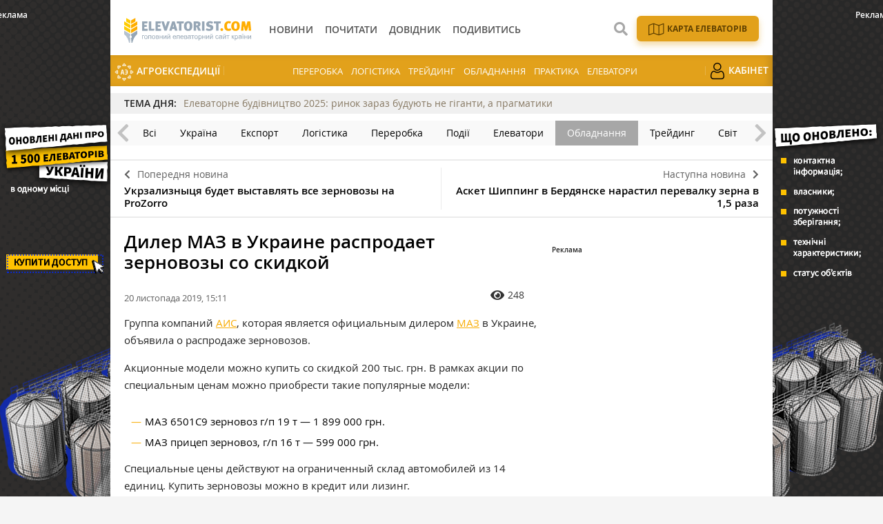

--- FILE ---
content_type: text/html; charset=UTF-8
request_url: https://elevatorist.com/novosti/9307-diler-maz-v-ukraine-rasprodaet-zernovozyi-so-skidkoy
body_size: 8006
content:
<!DOCTYPE html>
<html lang="uk">
<head>
    <meta charset="utf-8">
    <meta http-equiv="x-ua-compatible" content="ie=edge">
    <meta name="viewport" content="width=device-width, initial-scale=1, shrink-to-fit=no">
    <meta name="theme-color" content="#FFAC00">
        <meta name="article:published_time" content="2019-11-20T15:11:20+0200" />
<meta name="fb:app_id" content="168087320303910" />
<link rel="amphtml" href="https://elevatorist.com/novosti/9307-diler-maz-v-ukraine-rasprodaet-zernovozyi-so-skidkoy?amp=1" />
<link rel="canonical" href="https://elevatorist.com/novosti/9307-diler-maz-v-ukraine-rasprodaet-zernovozyi-so-skidkoy" />
<link rel="stylesheet" type="text/css" href="/assets/3aab87f7/css/fonts/fontawesome-free-5.15.1-web/css/all.min.css" />
<link rel="stylesheet" type="text/css" href="/assets/3aab87f7/css/main.min.css?v=lt-2.5.18-4-gfc24516" />
<link rel="stylesheet" type="text/css" href="/assets/3aab87f7/css/normalize.css" />
<link rel="stylesheet" type="text/css" href="/assets/3aab87f7/css/popup.css" />
<link rel="stylesheet" type="text/css" href="/assets/3aab87f7/css/styles.css?v=lt-2.5.18-4-gfc24516" />
<style type="text/css">
/*<![CDATA[*/
    .rcl-label:before {
      font-size: 10px;
      font-weight: 500;
      line-height: 14px;
      content: 'Реклама';
      width: max-content;
    }
/*]]>*/
</style>
<style type="text/css">
/*<![CDATA[*/
    .rcl-note:before {
      font-size: 12px;
      font-weight: 500;
      line-height: 16px;
      height: 16px;
      content: 'Реклама';
      width: max-content;
    }
/*]]>*/
</style>
<style type="text/css">
/*<![CDATA[*/
.hot-container{
    float: left;
    width: 100%;
    margin: 10px 0;
    background: #f0f0f0;
}
.hot { list-style:none; margin:0; padding:0; }
.hot li { display:block; float:left; width: auto;}
.hot li:first-child{padding-left: 0; font-size: 14px;font-weight: 500}

.hot_holder:after {
clear: both;
}
/*]]>*/
</style>
<title>Зерновозы от украинского дилера МАЗ можно получить со скидкой — Elevatorist.com</title>
    <link rel="shortcut icon" href="/assets/3aab87f7/images/favicon.png" type="image/png" />
    <link rel="apple-touch-icon" href="/assets/3aab87f7/images/apple-touch-icon.png" type="image/png" />
    <link rel="manifest" href="/manifest.json">
    <meta name="robots" content="max-image-preview:large">
<link rel="dns-prefetch" href="//google-analytics.com/">
<meta name="google-site-verification" content="iwhO8sK0aVASEJXW7tl4ybY9N5O-o-j8ET9LBa1ym9M" />
<meta property="fb:pages" content="147389365456695" />
<script>
      if ('serviceWorker' in navigator) {
        window.addEventListener('load', () => {
          navigator.serviceWorker.register('/service-worker.js');
        });
      }
</script>
            <meta name="keywords" content="зерновоз, МАЗ, акция, скидка" />
    <meta name="description" content="Дилер МАЗ в Украине объявил о распродаже зерновозов со скидкой. Купить зерновозы можно в кредит или лизинг." />
    
            <script type="application/ld+json">
                {
                  "@context": "http://schema.org",
                  "@type": "NewsArticle",
                  "mainEntityOfPage":{
                    "@type":"WebPage",
                    "@id":"//elevatorist.com/novosti/9307-diler-maz-v-ukraine-rasprodaet-zernovozyi-so-skidkoy"
                  },
                  "headline": "Дилер МАЗ в Украине распродает зерновозы со скидкой",
                  "description": "Дилер МАЗ в Украине объявил о распродаже зерновозов со скидкой. Купить зерновозы можно в кредит или лизинг. ж\\д ",
                  "image": {
                    "@type": "ImageObject",
                    "url": "https://elevatorist.com/media/news/300-200-s/00/09/9307/6501852601-19665.jpg",
                    "width": 600,
                    "height": 400
                  },
                  "datePublished": "Wed, 20 Nov 2019 15:11:20 +0200",
                  "dateModified": "Wed, 20 Nov 2019 15:11:20 +0200",
                  "author": {
                    "@type": "Organization",
                    "name": "Служба новостей"
                  },
                  "publisher": {
                    "@type": "Organization",
                    "name": "elevatorist.com",
                    "logo": {
                      "@type": "ImageObject",
                      "url": "https://elevatorist.com/assets/3aab87f7/images/logo.svg",
                      "width": 317,
                      "height": 38
                    }
                  }
                }
            </script>
        
    <meta property="og:title" content="Зерновозы от украинского дилера МАЗ можно получить со скидкой">
<meta property="og:description" content="Дилер МАЗ в Украине объявил о распродаже зерновозов со скидкой. Купить зерновозы можно в кредит или лизинг.">
<meta property="og:image" content="https://elevatorist.com/media/news/600-s/00/09/9307/6501852601-19665.jpg">
<meta property="fb:pages" content="147389365456695" />
<meta name="twitter:site" content="@ElevatoristCom">
<meta name="twitter:creator" content="@ElevatoristCom"/>
<meta name="twitter:card" content="summary_large_image"/>
<meta name="twitter:domain" content="https://elevatorist.com"/>
<meta name="twitter:title" content="Зерновозы от украинского дилера МАЗ можно получить со скидкой — Elevatorist.com"/>
<meta name="twitter:description" content="Дилер МАЗ в Украине объявил о распродаже зерновозов со скидкой. Купить зерновозы можно в кредит или лизинг."/>
<meta property="twitter:image:src" content="https://elevatorist.com/media/news/600-s/00/09/9307/6501852601-19665.jpg" />
<script type="text/javascript">
var csrfTokenName = "YII_CSRF_TOKEN";
var csrfTokenValue = "MUUzRVFYdjZBeUIzYVNUUnRoa2luTVNaOTdraVlfSGZy1l8sqYYoUWBC0OHAgWB1fPB74656AVWRmaCHB2GvFw==";
</script>
<!-- Google Tag Manager -->
<script>(function(w,d,s,l,i){w[l]=w[l]||[];w[l].push({'gtm.start':
new Date().getTime(),event:'gtm.js'});var f=d.getElementsByTagName(s)[0],
j=d.createElement(s),dl=l!='dataLayer'?'&l='+l:'';j.async=true;j.src=
'https://www.googletagmanager.com/gtm.js?id='+i+dl;f.parentNode.insertBefore(j,f);
})(window,document,'script','dataLayer','GTM-K5SK2WX');</script>
<!-- End Google Tag Manager --></head>
    <body>
        <!-- Google Tag Manager (noscript) -->
<noscript><iframe src="https://www.googletagmanager.com/ns.html?id=GTM-K5SK2WX"
height="0" width="0" style="display:none;visibility:hidden"></iframe></noscript>
<!-- End Google Tag Manager (noscript) -->


        
    <noindex><script async='async' src='https://www.googletagservices.com/tag/js/gpt.js'></script>
<script>
  var googletag = googletag || {};
  googletag.cmd = googletag.cmd || [];
</script>

<script>
  googletag.cmd.push(function() {
    googletag.defineSlot('/21104329/Ele-novosti-300x250-oborudovanie', [300, 250], 'div-gpt-ad-1486725152738-0').addService(googletag.pubads());
    googletag.pubads().enableSingleRequest();
    googletag.enableServices();
  });
</script></noindex>

    <header class="wrapper header">
    <div class="container">
        <div class="header__top">
            <a href="/" id="logo" class="header__logo">
                <img src="/assets/3aab87f7/images/logo_uk.svg" alt="Elevatorist.com" width="203" height="40">
            </a>

                        
            <a href="#" class="header__search__btn-open"><i class="fa fa-search"></i></a>

            <div class="header__mainmenu__btn-open">
                <button type="button" class="tcon tcon-menu--xcross" aria-label="toggle menu">
                    <span class="tcon-menu__lines" aria-hidden="true"></span>
                    <span class="tcon-visuallyhidden">toggle menu</span>
                </button>
            </div>
        </div>

        <div class="header__bottom">
            <div class="header__bottom_inner">
                <nav class="header__menu" id="yw0">
<a class="active header__menu__link" href="/novosti"><span>Новини</span></a>
<a class="header__menu__link" href="/pochitat"><span>Почитати</span></a>
<a class="header__menu__link" href="/kompanii"><span>Довідник</span></a>
<a class="header__menu__link" href="/posmotret"><span>Подивитись</span></a>
</nav>





            </div>

                <div class="header__menu__block_mob">
                                                                                    <a href="/elevator-agroexpeditions" class="header__menu__item mob_hide">
                        <img src="/assets/3aab87f7/images/ae.svg" alt="">
                        АгроЕкспедиції                    </a>
                                                                                    <a href="/spetstemy/pererabotka" class="header__menu__item">Переробка</a>
                    <a href="/spetstemy/logistika" class="header__menu__item">Логістика</a>
                    <a href="/spetstemy/treyding" class="header__menu__item">Трейдинг</a>
                    <a href="/spetstemy/oborudovanie" class="header__menu__item">Обладнання</a>
                    <a href="/spetstemy/praktika" class="header__menu__item">Практика</a>
                    <a href="/spetstemy/elevatory" class="header__menu__item">Елеватори</a>
                                                                                                                        <a href="/reader" class="header__menu__item mob_hide">
                        <img src="/assets/3aab87f7/images/user.png" alt="">
                        Кабінет                    </a>
                                            <div class="menu_gray_mob">
                                                                        <div class="nav_icon_mob">
                            <a href="/karta-elevatorov-ukrainy">
                            <img src="/assets/3aab87f7/images/map_w.svg" alt="">
                            <span>Карта елеваторів</span></a>
                        </div>
                                                                                                                                                                <a href="/elevator-agroexpeditions" class="header__menu__item">
                            <img src="/assets/3aab87f7/images/ae.svg" alt="">
                            АгроЕкспедиції                        </a>
                                                                                                                                                                                    <a href="/reader" class="header__menu__item">
                            <img src="/assets/3aab87f7/images/user.png" alt="">
                            Кабінет                        </a>
                                                        </div>
    </div>



        </div>
        <div class="header__search__block">
            <div class="header__search__block__overlay"></div>
            <div class="header__search__block_inner">
                <div class="container">
                    <div class="header__search__form">
                        <form action="/search" method="get"
                              onsubmit="if($('[name=s]',$(this)).val() == '') return false;">
                            <input autocomplete="off" type="search" name="s" id="mainsearch"
                                   class="header__search__inputbox" placeholder="Що шукати?">
                                                                                    <button type="submit" class="header__search__btn-submit"><i class="fa fa-search"></i>
                                <span>Шукати</span></button>
                            <button type="reset" class="header__search__btn-close"><i class="fa fa-close"></i>
                                <span>Відміна</span></button>
                        </form>
                    </div>
                </div>
            </div>
        </div>
                            <div class="nav_icon">
                                                                    <a href="/karta-elevatorov-ukrainy">
                            <img src="/assets/3aab87f7/images/map.svg?1" alt="">
                            <span>Карта елеваторів</span></a>
                                                                                                                                                    </div>
                            </div>

        <div class="header__menu__block">
                                                                                    <a href="/elevator-agroexpeditions" class="header__menu__item mob_hide">
                        <img src="/assets/3aab87f7/images/ae.svg" alt="">
                        АгроЕкспедиції                    </a>
                                                                                    <a href="/spetstemy/pererabotka" class="header__menu__item">Переробка</a>
                    <a href="/spetstemy/logistika" class="header__menu__item">Логістика</a>
                    <a href="/spetstemy/treyding" class="header__menu__item">Трейдинг</a>
                    <a href="/spetstemy/oborudovanie" class="header__menu__item">Обладнання</a>
                    <a href="/spetstemy/praktika" class="header__menu__item">Практика</a>
                    <a href="/spetstemy/elevatory" class="header__menu__item">Елеватори</a>
                                                                                                                        <a href="/reader" class="header__menu__item mob_hide">
                        <img src="/assets/3aab87f7/images/user.png" alt="">
                        Кабінет                    </a>
                                            <div class="menu_gray_mob">
                                                                        <div class="nav_icon_mob">
                            <a href="/karta-elevatorov-ukrainy">
                            <img src="/assets/3aab87f7/images/map_w.svg" alt="">
                            <span>Карта елеваторів</span></a>
                        </div>
                                                                                                                                                                <a href="/elevator-agroexpeditions" class="header__menu__item">
                            <img src="/assets/3aab87f7/images/ae.svg" alt="">
                            АгроЕкспедиції                        </a>
                                                                                                                                                                                    <a href="/reader" class="header__menu__item">
                            <img src="/assets/3aab87f7/images/user.png" alt="">
                            Кабінет                        </a>
                                                        </div>
    </div>




</header>

    


<section class="branding">
    <div class="rcl-note" style="color:#FFF"></div>
    <div class="rcl-note rcl-note-right" style="color:#FFF"></div>
    <a id="branding" href="https://elevatorist.com/54-pidpiska-na-kartu-elevatoriv-ukrayini?utm_source=elevatorist&utm_medium=branding" target="_blank" data-bnid="210" data-lang="" data-bn_name="Брендування Карта Елеваторів 3-31.12.2025, 1-31.01.2026" class="branding_link">
        <img src="/media/banner/original/00/00/210/1200h1200-39385.png?" alt="brending_image">
    </a>
</section>

    <script type="text/javascript">
    window.onload = function(){
        ga('send', 'event', 'Background', 'Show-all-page', 'BN:Брендування Карта Елеваторів 3-31.12.2025, 1-31.01.2026');
    };
    </script>

    <section id="wrapper" class="wrapper">
        <section id="wrapper_inner">

             
    <div class="hot-container">
        <section class="container">
            <ul class="hot">
                <li>ТЕМА ДНЯ:</li>
                <li><a class="theme_day__link" href="https://elevatorist.com/spetsproekt/237-elevatorne-budivnitstvo-2025-rinok-zaraz-buduyut-ne-giganti-a-pragmatiki">Елеваторне будівництво 2025: ринок зараз будують не гіганти, а прагматики</a></li>
            </ul>
        </section>
    </div>

            
        <section class="category_menu">
            <nav class="category_menu_carousel carousel">

                                <a href="/novosti" class="category_menu__item">Всі</a>
                
                <a class="category_menu__item" href="/novosti/ukraina">Україна</a>
<a class="category_menu__item" href="/novosti/eksport">Експорт</a>
<a class="category_menu__item" href="/novosti/logistika">Логістика</a>
<a class="category_menu__item" href="/novosti/pererabotka">Переробка</a>
<a class="category_menu__item" href="/novosti/proisshestviya">Події</a>
<a class="category_menu__item" href="/novosti/elevatoryi">Елеватори</a>
<a class="category_menu__item current" href="/novosti/oborudovanie">Обладнання</a>
<a class="category_menu__item" href="/novosti/treyding">Трейдинг</a>
<a class="category_menu__item" href="/novosti/mir">Світ</a>
            </nav>
        </section>


<div class="sides_article">
        <a href="/novosti/9306-ukrzaliznyitsya-budet-vyistavlyat-vse-zernovozyi-na-prozorro" class="sides_article__item sides_article__item-prev">
        <div class="sides_article__nav"><i class="fa fa-chevron-left"></i><span>Попередня новина</span></div>
        <div class="sides_article__title">Укрзализныця будет выставлять все зерновозы на ProZorro</div>
    </a>
    
        <a href="/novosti/9308-asket-shipping-v-berdyanske-narastil-perevalku-zerna-v-15-raza" class="sides_article__item sides_article__item-next">
        <div class="sides_article__nav"><span>Наступна новина</span><i class="fa fa-chevron-right"></i></div>
        <div class="sides_article__title">Аскет Шиппинг в Бердянске нарастил перевалку зерна в 1,5 раза</div>
    </a>
    </div><section id="article-read" class="wrapper page page_article load-sw">
    <section class="container pagebody pagebody-sidebar">
        <main class="wrapper pagecontent" role="main">
            <article class="wrapper">
                <script type="application/ld+json">{"@context":"http:\/\/schema.org","@type":"BreadcrumbList","itemListElement":[{"@type":"ListItem","position":1,"item":{"@id":"\/novosti","name":"\u041d\u043e\u0432\u043e\u0441\u0442\u0438"}}]}</script>                <h1 class="articletitle">Дилер МАЗ в Украине распродает зерновозы со скидкой</h1>                <div class="article__info">
        
    <div class="article__date">20 листопада 2019, 15:11</div>

    <div class="article__options">
        
                            <div class="article__options__views"><i class="fa fa-eye"></i><span>248</span></div>
                                
                                        
                    
    </div>
</div>                                <p><span style="font-weight: 400;">Группа компаний <a href="https://latifundist.com/kompanii/1163-ais" target="_blank" rel="noopener noreferrer">АИС</a>, которая является официальным дилером <a href="https://traktorist.ua/brands/maz" target="_blank" rel="noopener noreferrer">МАЗ</a> в Украине, объявила о распродаже зерновозов.</span></p>
<p><span style="font-weight: 400;">Акционные модели можно купить со скидкой 200 тыс. грн. В рамках акции по специальным ценам можно приобрести такие популярные модели:</span></p>
<ul>
<li><span style="font-weight: 400;">МАЗ 6501С9 зерновоз г/п 19 т &mdash; 1 899 000 грн.</span></li>
<li><span style="font-weight: 400;">МАЗ прицеп зерновоз, г/п 16 т &mdash; 599 000 грн.</span></li>
</ul>
<p><span style="font-weight: 400;">Специальные цены действуют на ограниченный склад автомобилей из 14 единиц. Купить зерновозы можно в кредит или лизинг.</span></p>
<p><span style="font-weight: 400;">Акционное предложение можно получить в дилерской сети МАЗ Группы компаний АИС по всей Украине с 18 ноября по 30 декабря 2019 года на ограниченный поагрегатный перечень автомобилей.</span></p>
<p><span style="font-weight: 400;">По информации <a href="https://traktorist.ua/news/4244-ais-ogolosiv-pro-rozprodaj-vantajivok-i-spetsavtomobiliv-maz" target="_blank" rel="noopener noreferrer">Traktorist.ua</a>.</span></p>                <div class="wrapper_opinion"></div>                                            </article>
                        <div class="article__info_bottom__tags">
<div class="article__tags">
<a class="article__tags__item" href="/tag/%D0%9C%D0%90%D0%97">МАЗ</a><span class="article__tags__separator">|</span><a class="article__tags__item" href="/tag/%D0%90%D0%98%D0%A1">АИС</a><span class="article__tags__separator">|</span><a class="article__tags__item" href="/tag/%D1%81%D0%BA%D0%B8%D0%B4%D0%BA%D0%B0">скидка</a><span class="article__tags__separator">|</span><a class="article__tags__item" href="/tag/%D0%B7%D0%B5%D1%80%D0%BD%D0%BE%D0%B2%D0%BE%D0%B7">зерновоз</a><span class="article__tags__separator">|</span><a class="article__tags__item" href="/tag/%D0%BE%D0%B1%D0%BB%D0%B0%D0%B4%D0%BD%D0%B0%D0%BD%D0%BD%D1%8F">обладнання</a></div>
</div><!-- .article__info_bottom__tags -->
                        <div id="fb-root"></div>
    <script async defer crossorigin="anonymous" src="https://connect.facebook.net/uk_UA/sdk.js#xfbml=1&version=v12.0" nonce="xQ8Xiyvh"></script>
    <div class="fb-comments" data-href="https://elevatorist.com/novosti/9307-diler-maz-v-ukraine-rasprodaet-zernovozyi-so-skidkoy" data-width="" data-numposts="5"></div>                    </main>
    </section>
    <aside class="sidebar">
    <div id="sidebar_slide_block" class="sidebar_slide_block">
        
        <div class="sidebar_banner">
            <!-- place:76 --><div style="margin:15px 0"><div class="rcl-inner rcl-label"></div><!-- /21104329/Ele-novosti-300x250-oborudovanie -->
<div id='div-gpt-ad-1486725152738-0' style='height:250px; width:300px;'>
<script>
googletag.cmd.push(function() { googletag.display('div-gpt-ad-1486725152738-0'); });
</script>
</div></div>
        </div>

            </div>
</aside>

    <hr class="section_separator">
            </section>

                    </section>
        <div class="footer_stick"></div>
    </section>

    <div id="distributor_popup" class="modal hide fade" style="display: none">
    <button type="button" class="close" data-dismiss="modal" aria-hidden="true">&times;</button>
    <div class="modal-body" style="padding-right: 120px">
    </div>
</div>    
<footer class="wrapper footer">
    <div class="container">
        <div class="footer__menu">

                <div class="header__top">
                    <a href="/" id="logo-footer" class="header__logo footer__logo">
                        <img src="/assets/3aab87f7/images/logo_w_uk.svg" alt="Elevatorist.com" width="134" height="26">
                    </a>
                </div>

                <div class="header__bottom_inner">
                    <nav class="header__menu">
                                                                    <a class="header__menu__link" href="/novosti"><span>Новини</span></a>
                                                <a class="header__menu__link" href="/pochitat"><span>Почитати</span></a>
                                                <a class="header__menu__link" href="/kompanii"><span>Довідник</span></a>
                                                <a class="header__menu__link" href="/posmotret"><span>Подивитись</span></a>
                                                                                                                                        <a title="Карта елеваторів" class="header__menu__link header__menu__link__map" href="/karta-elevatorov-ukrainy"></a>
                                                                                                <a title="Кабінет" class="header__menu__link" href="/reader"></a>
                                                                </nav>
                </div>

        </div>
        <div class="footer__info">
            <div class="footer__social">
                <div class="footer__social__list">
                    <a class="footer__social__item footer__social__item-fb" target="_blank" href="https://www.facebook.com/ElevatoristCom"><i class="fab fa-facebook-f"></i></a>
<a class="footer__social__item footer__social__item-tg" target="_blank" href="https://t.me/elevatorist"><i class="fab fa-telegram-plane"></i></a>
<a class="footer__social__item footer__social__item-yt" target="_blank" href="https://www.youtube.com/channel/UCaT--xqqVjl4zDvX1xQ8dpA"><i class="fab fa-youtube"></i></a>
<a class="footer__social__item footer__social__item-in" target="_blank" href="https://www.instagram.com/elevatoristcom/"><i class="fab fa-instagram"></i></a>
                </div>
            </div>
            <div class="footer__subscribe">
                <form action="https://forms.sendpulse.com/32bbdeb893" method="post" target="_blank">
                    <input type="email" name="EMAIL" placeholder="Введіть вашу пошту">
                    <button type="submit">Підписатись</button>
                </form>
            </div>
            
            <div class="footer__phone">
                                    <a href="/5-kontaktyi" target="_blank">
                        <span>Контакти</span>
                    </a>
                                    <a href="http://latifundistmedia.com/elevatorist" target="_blank">
                        <span>Про нас</span>
                    </a>
                                    <a href="/47-komanda" target="_blank">
                        <span>Команда</span>
                    </a>
                            </div>
        </div>
        <div class="wrapper footer__top">
            <div class="footer__agricultural">
                <div class="footer__agricultural__iq">підвищуйте аграрний IQ</div>

                <div class="footer__agricultural__list">
                    <a target="_blank" href="https://latifundist.com" class="footer__agricultural__item">
                        <span>Все про агрохолдинги</span>
                        <img alt="" src="/assets/3aab87f7/images/icons/Latifundist.svg">
                    </a>
                    <a target="_blank" href="https://superagronom.com/" class="footer__agricultural__item">
                        <span>Все для агрономів</span>
                        <img alt="" src="/assets/3aab87f7/images/icons/SuperAgronom.svg">
                    </a>
                    <a target="_blank" href="https://agropolit.com" class="footer__agricultural__item">
                        <span>Все про аграрну політику</span>
                        <img alt="" src="/assets/3aab87f7/images/icons/AgroPolit.svg">
                    </a>
                    <a target="_blank" href="https://latifundimag.com/" class="footer__agricultural__item">
                        <span>Магазин стильних аграрних штучок</span>
                        <img alt="" src="/assets/3aab87f7/images/icons/latifundimag.svg">
                    </a>
                    <a target="_blank" href="https://kurkul.com" class="footer__agricultural__item">
                        <span>Все для фермерів</span>
                        <img alt="" src="/assets/3aab87f7/images/icons/kurkul.svg">
                    </a>

                    <a target="_blank" href="https://traktorist.ua" class="footer__agricultural__item">
                        <span>Біржа сільгосптехніки</span>
                        <img alt="" src="/assets/3aab87f7/images/icons/Traktorist.svg">
                    </a>
                    <a target="_blank" href="https://agrorobota.com.ua/" class="footer__agricultural__item">
                        <span>Сервіс пошуку роботи в АГРО</span>
                        <img alt="" src="/assets/3aab87f7/images/icons/agrorobota.svg">
                    </a>

                    <a href="https://zemliak.com/" target="_blank" class="footer__agricultural__item">
                        <span>Все про сільське життя</span>
                        <img alt="" src="/assets/3aab87f7/images/icons/Zemliak.svg">
                    </a>
                </div>
            </div>
        </div>

        <div class="wrapper footer__bottom">
            <div class="footer__developer">
                <a href="https://mukovoz.design/" target="_blank">
                    <img alt="" src="/assets/3aab87f7/images/mukovoz.svg" width="170" height="24">
                </a>
            </div>
            <div class="footer__copyright">© Elevatorist.com, 2026</div>
            <div class="footer__prava">Всі права захищені</div>
        </div>
    </div>
</footer>

<a href="#" class="slide_up" title="Вгору"><i class="fa fa-chevron-up"></i></a>


        <script src="/assets/3aab87f7/js/vendor/modernizr-2.8.3.min.js"></script>
        <script src="/assets/3aab87f7/js/vendor/jquery-2.2.4.min.js"></script>
        <script src="/assets/3aab87f7/js/vendor/jquery-migrate-1.4.1.min.js"></script>
        <script type="text/javascript">/* Yandex Metric empty */</script>
<script type="text/javascript" src="/assets/3aab87f7/js/vendor/jquery-ui.min.js"></script>
<script type="text/javascript" src="/assets/3aab87f7/js/vendor/jquery.sticky-kit.min.js"></script>
<script type="text/javascript" src="/assets/3aab87f7/js/vendor/jquery.fancybox.js"></script>
<script type="text/javascript" src="/assets/3aab87f7/js/vendor/jquery.fancybox.pack.js"></script>
<script type="text/javascript" src="/assets/3aab87f7/js/vendor/jquery.selectric.js"></script>
<script type="text/javascript" src="/assets/3aab87f7/js/vendor/owl.carousel.js"></script>
<script type="text/javascript" src="/assets/3aab87f7/js/vendor/jquery.matchHeight.min.js"></script>
<script type="text/javascript" src="/assets/3aab87f7/js/vendor/jquery.tooltipster.js"></script>
<script type="text/javascript" src="/assets/3aab87f7/js/vendor/jquery.mCustomScrollbar.min.js"></script>
<script type="text/javascript" src="/assets/3aab87f7/js/bootstrap.js?v=lt-2.5.18-4-gfc24516"></script>
<script type="text/javascript" src="/assets/3aab87f7/js/main.js?v=lt-2.5.18-4-gfc24516"></script>
<script type="text/javascript" src="/assets/3aab87f7/js/functions.js?v=lt-2.5.18-4-gfc24516"></script>
<script type="text/javascript">
/*<![CDATA[*/
themeUrl = '/assets/3aab87f7/';

var swData = {"article-read":"self"};
$( document ).ready(function() {
    
    function load_sw(params) {
            $.ajax({
                url: location.url,
                data: params,
                dataType: 'json',
                beforeSend: function(){
                },
                success:function(data) {
                    if (data.length<=0){
                    } else {
                        $('#article-read').append(data['article-read']);
                        updateBG();
                    }
                }
            });
        }

    window.addEventListener('scroll', scroller, false);
    window.addEventListener('touchmove', scroller, false);
    
    var rtimer;

    function scroller() {
        rtimer = rtimer || setTimeout(function() {
            rtimer = null;
          
            if($('#article-read').hasClass('load-sw')){
                $('#article-read').removeClass('load-sw');
                if(swData){
                    load_sw(swData);
                }
            }
            
        }, 300);
    };

});

jQuery(function($) {

            $(document).ready(function(){
                var data = {
                    url:"/novosti/9307-diler-maz-v-ukraine-rasprodaet-zernovozyi-so-skidkoy",
                    type:"1",
                    id:"9307"
                };
                $.post("/site/viewCounter",data,function(data){
                    
                },"json");
                return false;
            })
            
var banner = document.getElementById("branding");
var id = parseInt(banner.dataset.bnid);
var name = banner.dataset.bn_name;

if(id > 0){
   $.post("/site/showbanner/"+id,null,function(data){});
}

banner.addEventListener("click", function(){
    if(id > 0){
        console.log("click banner send");
        $.post("/site/banner/"+id,null,function(data){});
    }

    ga("send","event", "Background", "ClickBanner", "BN: "+ name);
    
    }, false);
});
/*]]>*/
</script>
</body>
</html>








--- FILE ---
content_type: text/html; charset=utf-8
request_url: https://www.google.com/recaptcha/api2/aframe
body_size: 269
content:
<!DOCTYPE HTML><html><head><meta http-equiv="content-type" content="text/html; charset=UTF-8"></head><body><script nonce="5nDvAW6T5XWRgwyYF2-M1Q">/** Anti-fraud and anti-abuse applications only. See google.com/recaptcha */ try{var clients={'sodar':'https://pagead2.googlesyndication.com/pagead/sodar?'};window.addEventListener("message",function(a){try{if(a.source===window.parent){var b=JSON.parse(a.data);var c=clients[b['id']];if(c){var d=document.createElement('img');d.src=c+b['params']+'&rc='+(localStorage.getItem("rc::a")?sessionStorage.getItem("rc::b"):"");window.document.body.appendChild(d);sessionStorage.setItem("rc::e",parseInt(sessionStorage.getItem("rc::e")||0)+1);localStorage.setItem("rc::h",'1769039722640');}}}catch(b){}});window.parent.postMessage("_grecaptcha_ready", "*");}catch(b){}</script></body></html>

--- FILE ---
content_type: image/svg+xml
request_url: https://elevatorist.com/assets/3aab87f7/images/map.svg?1
body_size: 494
content:
<svg width="23" height="19" viewBox="0 0 23 19" fill="none" xmlns="http://www.w3.org/2000/svg">
<path d="M21.875 0.75C21.7969 0.75 21.7188 0.789062 21.6406 0.828125L15 3.25L8.28125 0.90625C8.04688 0.828125 7.69531 0.789062 7.46094 0.75C7.22656 0.75 6.95312 0.828125 6.67969 0.90625L0.78125 2.9375C0.351562 3.13281 0 3.64062 0 4.10938V17.625C0 18.0156 0.273438 18.25 0.585938 18.25C0.664062 18.25 0.742188 18.25 0.820312 18.2109L7.5 15.75L14.2188 18.1328C14.4141 18.2109 14.7656 18.25 15 18.25C15.1953 18.25 15.5469 18.2109 15.7812 18.1328L21.6797 16.1016C22.1094 15.9062 22.5 15.3984 22.5 14.9297V1.41406C22.5 1.02344 22.1875 0.75 21.875 0.75ZM1.17188 4.14844L6.875 2.15625V14.6562L1.21094 16.7656L1.17188 4.14844ZM8.125 14.6562V2.15625L14.375 4.38281V16.8828L8.125 14.6562ZM15.625 16.8828V4.38281L21.25 2.27344L21.2891 14.8906L15.625 16.8828Z" fill="#5F4000"/>
</svg>


--- FILE ---
content_type: application/javascript
request_url: https://elevatorist.com/assets/3aab87f7/js/functions.js?v=lt-2.5.18-4-gfc24516
body_size: 1996
content:
/**
 * Created by amelexik on 23/12/16.
 */
(function ($) {
    $.each(['show', 'hide'], function (i, ev) {
        var el = $.fn[ev];
        $.fn[ev] = function () {
            this.trigger(ev);
            return el.apply(this, arguments);
        };
    });
})(jQuery);

$(function(){

    /* при загрузке документа он прячется, по готовности - плавно показываем */
    $("body").fadeIn(1000);

    sidebarHeight();

    window.updateBG=function(){
        $('.contain, .cover').bgImage();
    };
    /**
     * Превращаем <BLOCKQUOTE> в <blockquote class="quote"><div class='quote__text'></div></blockquote>
     */
    $('blockquote:not([class])','main').each(function(key,element){
        $(element).addClass('quote').wrapInner("<div class='quote__text'></div>");
    });

    /**
     * Удаляем атрибуты у картинок
     */
    $('p img:not([class])','main').each(function(key,element){
        $(element).removeAttr('width').removeAttr('height').css('width','100%');
    });

    /**
     * апгрейдим Листы.
     */
    $('p+ul,ul+p,h1+ul,ul+h1,h2+ul,ul+h2,h3+ul,ul+h3,h4+ul,ul+h4,h5+ul,ul+h5','.wrapper').each(function(key,element){
        $(element).addClass('list-dash');
        $('li',element).wrapInner("<span></span>");
    });

    /**
     * при наведении на досье на индексной
     */
    $('.page_profiles__category__item__person').on('show', function(){
        var img = $('img',$(this));
        if($(img).data('src')){
            $(img).attr('src',$(img).data('src'));
            $('.page_profiles__category__item__person__image',$(this))
                .css('background-image',"url('"+$(img).data('src')+"')");
        }
    });

    /**
     * Стилизируем плеер
     */
    $('iframe[src*="youtube.com"]','main').each(function(key,element){
        $(element).wrap("<div class='videoWrapper'></div>");
    });

    /**
     * Стилизируем FB posts
     */
    $('iframe[src*="facebook.com"]','main').each(function(key,element){
        $(element).wrap("<div class='fbPostWrapper'></div>");
    });
    /**
     * автоматически розвернуть рейтинг
     */
    $('.rating_toggle_link.btn').trigger('click');

    /**
     * клик по брендированию
     */
    $('a.branding_link','.branding').click(function () {
        var bnid = parseInt($(this).data('bnid'));
        if(bnid > 0){
            $.post("/site/banner/"+bnid,null,function(data){
                if (data)
                    window.location.href = data;
            },'json');
            return false;
        }
    });


    /**
     * Стилизируем карту
     */
    $('iframe[src*="google.com/maps"]','main').each(function(key,element){
        $(element).wrap("<div class='google-maps'></div>");
    });

    /**
     * Делаем подписи к фото
     */
    $('p img[alt]','.pagecontent').each(function(key,element){
         $(element).wrap("<div class='page_image'><div></div></div>").parent().after('<div class="page_image__info"><span class="page_image__info__desc">' + $(element).attr('alt') + '</span></div>');
    });

    $('.page_image.page_image-left img[alt]','.pagecontent').each(function(key,element){
        $('.page_image__info', $(element).closest('.page_image')).remove();
        $('.page_image__info__desc', $(element).closest('.page_image')).remove();
        $(element).parent().after('<div class="page_image__info"><span class="page_image__info__desc">' + $(element).attr('alt') + '</span></div>');
    });

    /**
     * reset form in Companies/index
     */
    $('.page_companies__filter__btn-reset').click(function () {
        $('.page_companies__filter__item.custom_checkbox').removeClass('active');
        $('input','.page_companies__filter__item.custom_checkbox').removeAttr('checked');
        var clearUrl=document.location.href.split('?').shift();
        window.history.pushState("string", "Title", clearUrl);
    });

    $('.page_companies__filter__btn-reset').click(function () {
        $('.page_companies__filter__item.custom_checkbox').removeClass('active');
        $('input','.page_companies__filter__item.custom_checkbox').removeAttr('checked');
        var clearUrl=document.location.href.split('?').shift();
        window.history.pushState("string", "Title", clearUrl);
        $('.filter_item').children('.page_companies__filter__item.custom_checkbox').remove();
        $(this).hide();
    });
    $('.page_companies__filter__item.custom_checkbox.clone').click(function () {
        $(this).parent('.page_companies__filter__item.custom_checkbox').removeClass('active');
        $(this).parent('input','.page_companies__filter__item.custom_checkbox').removeAttr('checked');
        var clearUrl=document.location.href.split('?').shift();
        window.history.pushState("string", "Title", clearUrl);
    });

    $('.page_companies__filter__item.custom_checkbox').click(function () {
        var item_var = $(this).children('input').val();
        if ( $(this).hasClass("active") ) {
                $('.c-'+item_var+'').remove();
        } else {
            $(this).clone().appendTo('.filter_item').addClass('c-'+item_var);
            $('.page_companies__filter__btn-reset').show();
        }
        $('.c-'+item_var+'').click(function () {
            $('input[value='+item_var+']').removeAttr('checked');
            $('input[value='+item_var+']').parent('.page_companies__filter__item.custom_checkbox').removeClass('active');
            $(this).remove();
                if(!$('.filter_item').children('.page_companies__filter__item.custom_checkbox').length > 0) {
                    $('.page_companies__filter__btn-reset').hide();
                }
                });
    });
    
    window.indexCompanies=function(){
        updateBG();
        $( ".material_item__kont .btn" ).click(function() {
            $(this).toggle();
            $(this).next(".info_compani").toggle();
        });
    };
    indexCompanies();
    
    /**
    * Добавляем токен ко всем аякс запросам
    * */
    
    $(function () {
        if (typeof(csrfTokenName) !== 'undefined' && typeof(csrfTokenValue) !== 'undefined') {
            $.ajaxPrefilter(function (options, originalOptions, jqXHR) {
                if (options.type.toLowerCase() === 'post')
                    options.data = options.data + '&' + csrfTokenName + '=' + csrfTokenValue;
            });
        }
    });
});
